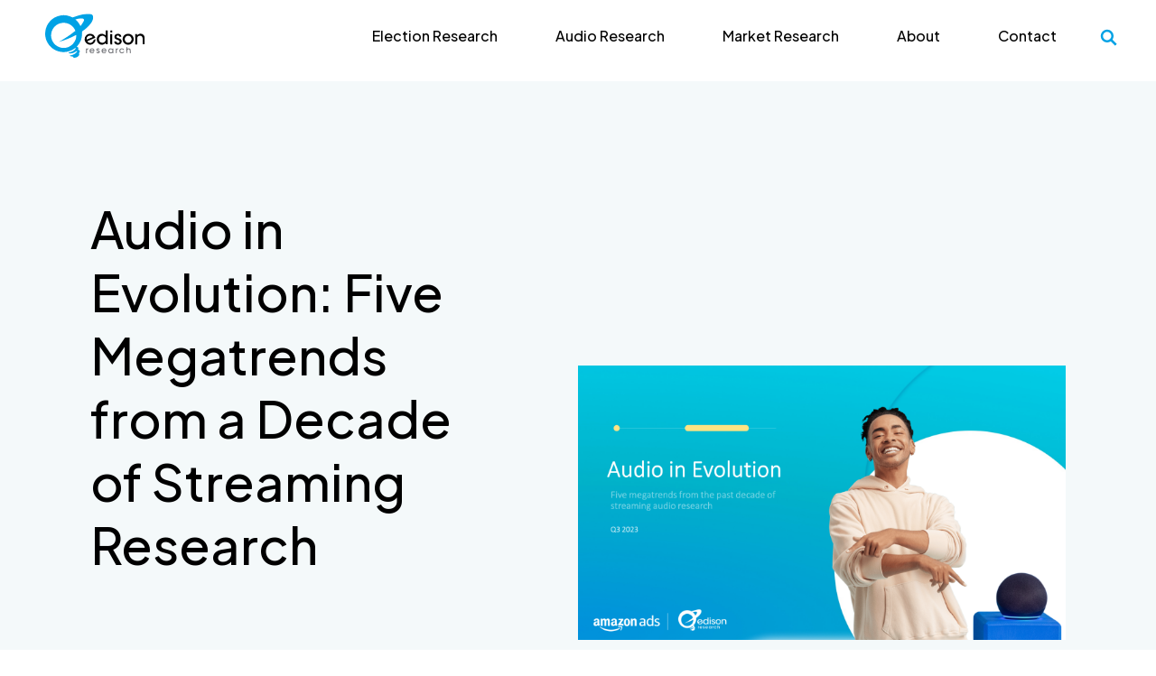

--- FILE ---
content_type: text/html; charset=UTF-8
request_url: https://www.edisonresearch.com/solutions/audio-in-evolution-five-megatrends-from-a-decade-of-streaming-research/
body_size: 10836
content:
<!doctype html>
<html lang="en-US">
<head>
	<meta charset="UTF-8" />
	<meta name="viewport" content="width=device-width, initial-scale=1" />
	<link rel="profile" href="https://gmpg.org/xfn/11" />
	<link rel="stylesheet" href="https://cdnjs.cloudflare.com/ajax/libs/animate.css/4.1.1/animate.min.css"/>
	<script src="https://unpkg.com/aos@2.3.1/dist/aos.js"></script>
	<link href="https://unpkg.com/aos@2.3.1/dist/aos.css" rel="stylesheet">
	<script type='text/javascript' src='https://platform-api.sharethis.com/js/sharethis.js#property=6513143de1f72300199c7d84&product=sop' async='async'></script>	<meta name='robots' content='index, follow, max-image-preview:large, max-snippet:-1, max-video-preview:-1' />
	<style>img:is([sizes="auto" i], [sizes^="auto," i]) { contain-intrinsic-size: 3000px 1500px }</style>
	
	<!-- This site is optimized with the Yoast SEO Premium plugin v26.7 (Yoast SEO v26.7) - https://yoast.com/wordpress/plugins/seo/ -->
	<title>Audio in Evolution: Five Megatrends from a Decade of Streaming Research - Edison Research</title>
	<meta name="description" content="This study uncovers the top five trends driving audio growth and reveals key factors driving these megatrends." />
	<link rel="canonical" href="https://www.edisonresearch.com/solutions/audio-in-evolution-five-megatrends-from-a-decade-of-streaming-research/" />
	<meta property="og:locale" content="en_US" />
	<meta property="og:type" content="article" />
	<meta property="og:title" content="Audio in Evolution: Five Megatrends from a Decade of Streaming Research" />
	<meta property="og:description" content="This study uncovers the top five trends driving audio growth and reveals key factors driving these megatrends." />
	<meta property="og:url" content="https://www.edisonresearch.com/solutions/audio-in-evolution-five-megatrends-from-a-decade-of-streaming-research/" />
	<meta property="og:site_name" content="Edison Research" />
	<meta property="article:modified_time" content="2025-01-16T14:13:08+00:00" />
	<meta property="og:image" content="https://www.edisonresearch.com/wp-content/uploads/2023/10/Audio-in-Evolution0001.png" />
	<meta property="og:image:width" content="1024" />
	<meta property="og:image:height" content="576" />
	<meta property="og:image:type" content="image/png" />
	<meta name="twitter:card" content="summary_large_image" />
	<script type="application/ld+json" class="yoast-schema-graph">{"@context":"https://schema.org","@graph":[{"@type":"WebPage","@id":"https://www.edisonresearch.com/solutions/audio-in-evolution-five-megatrends-from-a-decade-of-streaming-research/","url":"https://www.edisonresearch.com/solutions/audio-in-evolution-five-megatrends-from-a-decade-of-streaming-research/","name":"Audio in Evolution: Five Megatrends from a Decade of Streaming Research - Edison Research","isPartOf":{"@id":"https://www.edisonresearch.com/#website"},"primaryImageOfPage":{"@id":"https://www.edisonresearch.com/solutions/audio-in-evolution-five-megatrends-from-a-decade-of-streaming-research/#primaryimage"},"image":{"@id":"https://www.edisonresearch.com/solutions/audio-in-evolution-five-megatrends-from-a-decade-of-streaming-research/#primaryimage"},"thumbnailUrl":"https://www.edisonresearch.com/wp-content/uploads/2023/10/Audio-in-Evolution0001.png","datePublished":"2023-10-23T18:05:58+00:00","dateModified":"2025-01-16T14:13:08+00:00","description":"This study uncovers the top five trends driving audio growth and reveals key factors driving these megatrends.","breadcrumb":{"@id":"https://www.edisonresearch.com/solutions/audio-in-evolution-five-megatrends-from-a-decade-of-streaming-research/#breadcrumb"},"inLanguage":"en-US","potentialAction":[{"@type":"ReadAction","target":["https://www.edisonresearch.com/solutions/audio-in-evolution-five-megatrends-from-a-decade-of-streaming-research/"]}]},{"@type":"ImageObject","inLanguage":"en-US","@id":"https://www.edisonresearch.com/solutions/audio-in-evolution-five-megatrends-from-a-decade-of-streaming-research/#primaryimage","url":"https://www.edisonresearch.com/wp-content/uploads/2023/10/Audio-in-Evolution0001.png","contentUrl":"https://www.edisonresearch.com/wp-content/uploads/2023/10/Audio-in-Evolution0001.png","width":4000,"height":2250},{"@type":"BreadcrumbList","@id":"https://www.edisonresearch.com/solutions/audio-in-evolution-five-megatrends-from-a-decade-of-streaming-research/#breadcrumb","itemListElement":[{"@type":"ListItem","position":1,"name":"Home","item":"https://www.edisonresearch.com/"},{"@type":"ListItem","position":2,"name":"Audio in Evolution: Five Megatrends from a Decade of Streaming Research"}]},{"@type":"WebSite","@id":"https://www.edisonresearch.com/#website","url":"https://www.edisonresearch.com/","name":"Edison Research","description":"","publisher":{"@id":"https://www.edisonresearch.com/#organization"},"potentialAction":[{"@type":"SearchAction","target":{"@type":"EntryPoint","urlTemplate":"https://www.edisonresearch.com/?s={search_term_string}"},"query-input":{"@type":"PropertyValueSpecification","valueRequired":true,"valueName":"search_term_string"}}],"inLanguage":"en-US"},{"@type":"Organization","@id":"https://www.edisonresearch.com/#organization","name":"Edison Research","url":"https://www.edisonresearch.com/","logo":{"@type":"ImageObject","inLanguage":"en-US","@id":"https://www.edisonresearch.com/#/schema/logo/image/","url":"https://www.edisonresearch.com/wp-content/uploads/2023/06/logo-header.svg","contentUrl":"https://www.edisonresearch.com/wp-content/uploads/2023/06/logo-header.svg","width":111,"height":51,"caption":"Edison Research"},"image":{"@id":"https://www.edisonresearch.com/#/schema/logo/image/"}}]}</script>
	<!-- / Yoast SEO Premium plugin. -->


<link rel='dns-prefetch' href='//www.googletagmanager.com' />
<link rel='preconnect' href='https://fonts.gstatic.com' />
<script type="text/javascript">
/* <![CDATA[ */
window._wpemojiSettings = {"baseUrl":"https:\/\/s.w.org\/images\/core\/emoji\/15.0.3\/72x72\/","ext":".png","svgUrl":"https:\/\/s.w.org\/images\/core\/emoji\/15.0.3\/svg\/","svgExt":".svg","source":{"concatemoji":"https:\/\/www.edisonresearch.com\/wp-includes\/js\/wp-emoji-release.min.js?ver=6.7.4"}};
/*! This file is auto-generated */
!function(i,n){var o,s,e;function c(e){try{var t={supportTests:e,timestamp:(new Date).valueOf()};sessionStorage.setItem(o,JSON.stringify(t))}catch(e){}}function p(e,t,n){e.clearRect(0,0,e.canvas.width,e.canvas.height),e.fillText(t,0,0);var t=new Uint32Array(e.getImageData(0,0,e.canvas.width,e.canvas.height).data),r=(e.clearRect(0,0,e.canvas.width,e.canvas.height),e.fillText(n,0,0),new Uint32Array(e.getImageData(0,0,e.canvas.width,e.canvas.height).data));return t.every(function(e,t){return e===r[t]})}function u(e,t,n){switch(t){case"flag":return n(e,"\ud83c\udff3\ufe0f\u200d\u26a7\ufe0f","\ud83c\udff3\ufe0f\u200b\u26a7\ufe0f")?!1:!n(e,"\ud83c\uddfa\ud83c\uddf3","\ud83c\uddfa\u200b\ud83c\uddf3")&&!n(e,"\ud83c\udff4\udb40\udc67\udb40\udc62\udb40\udc65\udb40\udc6e\udb40\udc67\udb40\udc7f","\ud83c\udff4\u200b\udb40\udc67\u200b\udb40\udc62\u200b\udb40\udc65\u200b\udb40\udc6e\u200b\udb40\udc67\u200b\udb40\udc7f");case"emoji":return!n(e,"\ud83d\udc26\u200d\u2b1b","\ud83d\udc26\u200b\u2b1b")}return!1}function f(e,t,n){var r="undefined"!=typeof WorkerGlobalScope&&self instanceof WorkerGlobalScope?new OffscreenCanvas(300,150):i.createElement("canvas"),a=r.getContext("2d",{willReadFrequently:!0}),o=(a.textBaseline="top",a.font="600 32px Arial",{});return e.forEach(function(e){o[e]=t(a,e,n)}),o}function t(e){var t=i.createElement("script");t.src=e,t.defer=!0,i.head.appendChild(t)}"undefined"!=typeof Promise&&(o="wpEmojiSettingsSupports",s=["flag","emoji"],n.supports={everything:!0,everythingExceptFlag:!0},e=new Promise(function(e){i.addEventListener("DOMContentLoaded",e,{once:!0})}),new Promise(function(t){var n=function(){try{var e=JSON.parse(sessionStorage.getItem(o));if("object"==typeof e&&"number"==typeof e.timestamp&&(new Date).valueOf()<e.timestamp+604800&&"object"==typeof e.supportTests)return e.supportTests}catch(e){}return null}();if(!n){if("undefined"!=typeof Worker&&"undefined"!=typeof OffscreenCanvas&&"undefined"!=typeof URL&&URL.createObjectURL&&"undefined"!=typeof Blob)try{var e="postMessage("+f.toString()+"("+[JSON.stringify(s),u.toString(),p.toString()].join(",")+"));",r=new Blob([e],{type:"text/javascript"}),a=new Worker(URL.createObjectURL(r),{name:"wpTestEmojiSupports"});return void(a.onmessage=function(e){c(n=e.data),a.terminate(),t(n)})}catch(e){}c(n=f(s,u,p))}t(n)}).then(function(e){for(var t in e)n.supports[t]=e[t],n.supports.everything=n.supports.everything&&n.supports[t],"flag"!==t&&(n.supports.everythingExceptFlag=n.supports.everythingExceptFlag&&n.supports[t]);n.supports.everythingExceptFlag=n.supports.everythingExceptFlag&&!n.supports.flag,n.DOMReady=!1,n.readyCallback=function(){n.DOMReady=!0}}).then(function(){return e}).then(function(){var e;n.supports.everything||(n.readyCallback(),(e=n.source||{}).concatemoji?t(e.concatemoji):e.wpemoji&&e.twemoji&&(t(e.twemoji),t(e.wpemoji)))}))}((window,document),window._wpemojiSettings);
/* ]]> */
</script>
<style id='wp-emoji-styles-inline-css' type='text/css'>

	img.wp-smiley, img.emoji {
		display: inline !important;
		border: none !important;
		box-shadow: none !important;
		height: 1em !important;
		width: 1em !important;
		margin: 0 0.07em !important;
		vertical-align: -0.1em !important;
		background: none !important;
		padding: 0 !important;
	}
</style>
<style id='safe-svg-svg-icon-style-inline-css' type='text/css'>
.safe-svg-cover{text-align:center}.safe-svg-cover .safe-svg-inside{display:inline-block;max-width:100%}.safe-svg-cover svg{height:100%;max-height:100%;max-width:100%;width:100%}

</style>
<style id='classic-theme-styles-inline-css' type='text/css'>
/*! This file is auto-generated */
.wp-block-button__link{color:#fff;background-color:#32373c;border-radius:9999px;box-shadow:none;text-decoration:none;padding:calc(.667em + 2px) calc(1.333em + 2px);font-size:1.125em}.wp-block-file__button{background:#32373c;color:#fff;text-decoration:none}
</style>
<style id='global-styles-inline-css' type='text/css'>
:root{--wp--preset--aspect-ratio--square: 1;--wp--preset--aspect-ratio--4-3: 4/3;--wp--preset--aspect-ratio--3-4: 3/4;--wp--preset--aspect-ratio--3-2: 3/2;--wp--preset--aspect-ratio--2-3: 2/3;--wp--preset--aspect-ratio--16-9: 16/9;--wp--preset--aspect-ratio--9-16: 9/16;--wp--preset--color--black: #000000;--wp--preset--color--cyan-bluish-gray: #abb8c3;--wp--preset--color--white: #ffffff;--wp--preset--color--pale-pink: #f78da7;--wp--preset--color--vivid-red: #cf2e2e;--wp--preset--color--luminous-vivid-orange: #ff6900;--wp--preset--color--luminous-vivid-amber: #fcb900;--wp--preset--color--light-green-cyan: #7bdcb5;--wp--preset--color--vivid-green-cyan: #00d084;--wp--preset--color--pale-cyan-blue: #8ed1fc;--wp--preset--color--vivid-cyan-blue: #0693e3;--wp--preset--color--vivid-purple: #9b51e0;--wp--preset--gradient--vivid-cyan-blue-to-vivid-purple: linear-gradient(135deg,rgba(6,147,227,1) 0%,rgb(155,81,224) 100%);--wp--preset--gradient--light-green-cyan-to-vivid-green-cyan: linear-gradient(135deg,rgb(122,220,180) 0%,rgb(0,208,130) 100%);--wp--preset--gradient--luminous-vivid-amber-to-luminous-vivid-orange: linear-gradient(135deg,rgba(252,185,0,1) 0%,rgba(255,105,0,1) 100%);--wp--preset--gradient--luminous-vivid-orange-to-vivid-red: linear-gradient(135deg,rgba(255,105,0,1) 0%,rgb(207,46,46) 100%);--wp--preset--gradient--very-light-gray-to-cyan-bluish-gray: linear-gradient(135deg,rgb(238,238,238) 0%,rgb(169,184,195) 100%);--wp--preset--gradient--cool-to-warm-spectrum: linear-gradient(135deg,rgb(74,234,220) 0%,rgb(151,120,209) 20%,rgb(207,42,186) 40%,rgb(238,44,130) 60%,rgb(251,105,98) 80%,rgb(254,248,76) 100%);--wp--preset--gradient--blush-light-purple: linear-gradient(135deg,rgb(255,206,236) 0%,rgb(152,150,240) 100%);--wp--preset--gradient--blush-bordeaux: linear-gradient(135deg,rgb(254,205,165) 0%,rgb(254,45,45) 50%,rgb(107,0,62) 100%);--wp--preset--gradient--luminous-dusk: linear-gradient(135deg,rgb(255,203,112) 0%,rgb(199,81,192) 50%,rgb(65,88,208) 100%);--wp--preset--gradient--pale-ocean: linear-gradient(135deg,rgb(255,245,203) 0%,rgb(182,227,212) 50%,rgb(51,167,181) 100%);--wp--preset--gradient--electric-grass: linear-gradient(135deg,rgb(202,248,128) 0%,rgb(113,206,126) 100%);--wp--preset--gradient--midnight: linear-gradient(135deg,rgb(2,3,129) 0%,rgb(40,116,252) 100%);--wp--preset--font-size--small: 13px;--wp--preset--font-size--medium: 20px;--wp--preset--font-size--large: 36px;--wp--preset--font-size--x-large: 42px;--wp--preset--spacing--20: 0.44rem;--wp--preset--spacing--30: 0.67rem;--wp--preset--spacing--40: 1rem;--wp--preset--spacing--50: 1.5rem;--wp--preset--spacing--60: 2.25rem;--wp--preset--spacing--70: 3.38rem;--wp--preset--spacing--80: 5.06rem;--wp--preset--shadow--natural: 6px 6px 9px rgba(0, 0, 0, 0.2);--wp--preset--shadow--deep: 12px 12px 50px rgba(0, 0, 0, 0.4);--wp--preset--shadow--sharp: 6px 6px 0px rgba(0, 0, 0, 0.2);--wp--preset--shadow--outlined: 6px 6px 0px -3px rgba(255, 255, 255, 1), 6px 6px rgba(0, 0, 0, 1);--wp--preset--shadow--crisp: 6px 6px 0px rgba(0, 0, 0, 1);}:where(.is-layout-flex){gap: 0.5em;}:where(.is-layout-grid){gap: 0.5em;}body .is-layout-flex{display: flex;}.is-layout-flex{flex-wrap: wrap;align-items: center;}.is-layout-flex > :is(*, div){margin: 0;}body .is-layout-grid{display: grid;}.is-layout-grid > :is(*, div){margin: 0;}:where(.wp-block-columns.is-layout-flex){gap: 2em;}:where(.wp-block-columns.is-layout-grid){gap: 2em;}:where(.wp-block-post-template.is-layout-flex){gap: 1.25em;}:where(.wp-block-post-template.is-layout-grid){gap: 1.25em;}.has-black-color{color: var(--wp--preset--color--black) !important;}.has-cyan-bluish-gray-color{color: var(--wp--preset--color--cyan-bluish-gray) !important;}.has-white-color{color: var(--wp--preset--color--white) !important;}.has-pale-pink-color{color: var(--wp--preset--color--pale-pink) !important;}.has-vivid-red-color{color: var(--wp--preset--color--vivid-red) !important;}.has-luminous-vivid-orange-color{color: var(--wp--preset--color--luminous-vivid-orange) !important;}.has-luminous-vivid-amber-color{color: var(--wp--preset--color--luminous-vivid-amber) !important;}.has-light-green-cyan-color{color: var(--wp--preset--color--light-green-cyan) !important;}.has-vivid-green-cyan-color{color: var(--wp--preset--color--vivid-green-cyan) !important;}.has-pale-cyan-blue-color{color: var(--wp--preset--color--pale-cyan-blue) !important;}.has-vivid-cyan-blue-color{color: var(--wp--preset--color--vivid-cyan-blue) !important;}.has-vivid-purple-color{color: var(--wp--preset--color--vivid-purple) !important;}.has-black-background-color{background-color: var(--wp--preset--color--black) !important;}.has-cyan-bluish-gray-background-color{background-color: var(--wp--preset--color--cyan-bluish-gray) !important;}.has-white-background-color{background-color: var(--wp--preset--color--white) !important;}.has-pale-pink-background-color{background-color: var(--wp--preset--color--pale-pink) !important;}.has-vivid-red-background-color{background-color: var(--wp--preset--color--vivid-red) !important;}.has-luminous-vivid-orange-background-color{background-color: var(--wp--preset--color--luminous-vivid-orange) !important;}.has-luminous-vivid-amber-background-color{background-color: var(--wp--preset--color--luminous-vivid-amber) !important;}.has-light-green-cyan-background-color{background-color: var(--wp--preset--color--light-green-cyan) !important;}.has-vivid-green-cyan-background-color{background-color: var(--wp--preset--color--vivid-green-cyan) !important;}.has-pale-cyan-blue-background-color{background-color: var(--wp--preset--color--pale-cyan-blue) !important;}.has-vivid-cyan-blue-background-color{background-color: var(--wp--preset--color--vivid-cyan-blue) !important;}.has-vivid-purple-background-color{background-color: var(--wp--preset--color--vivid-purple) !important;}.has-black-border-color{border-color: var(--wp--preset--color--black) !important;}.has-cyan-bluish-gray-border-color{border-color: var(--wp--preset--color--cyan-bluish-gray) !important;}.has-white-border-color{border-color: var(--wp--preset--color--white) !important;}.has-pale-pink-border-color{border-color: var(--wp--preset--color--pale-pink) !important;}.has-vivid-red-border-color{border-color: var(--wp--preset--color--vivid-red) !important;}.has-luminous-vivid-orange-border-color{border-color: var(--wp--preset--color--luminous-vivid-orange) !important;}.has-luminous-vivid-amber-border-color{border-color: var(--wp--preset--color--luminous-vivid-amber) !important;}.has-light-green-cyan-border-color{border-color: var(--wp--preset--color--light-green-cyan) !important;}.has-vivid-green-cyan-border-color{border-color: var(--wp--preset--color--vivid-green-cyan) !important;}.has-pale-cyan-blue-border-color{border-color: var(--wp--preset--color--pale-cyan-blue) !important;}.has-vivid-cyan-blue-border-color{border-color: var(--wp--preset--color--vivid-cyan-blue) !important;}.has-vivid-purple-border-color{border-color: var(--wp--preset--color--vivid-purple) !important;}.has-vivid-cyan-blue-to-vivid-purple-gradient-background{background: var(--wp--preset--gradient--vivid-cyan-blue-to-vivid-purple) !important;}.has-light-green-cyan-to-vivid-green-cyan-gradient-background{background: var(--wp--preset--gradient--light-green-cyan-to-vivid-green-cyan) !important;}.has-luminous-vivid-amber-to-luminous-vivid-orange-gradient-background{background: var(--wp--preset--gradient--luminous-vivid-amber-to-luminous-vivid-orange) !important;}.has-luminous-vivid-orange-to-vivid-red-gradient-background{background: var(--wp--preset--gradient--luminous-vivid-orange-to-vivid-red) !important;}.has-very-light-gray-to-cyan-bluish-gray-gradient-background{background: var(--wp--preset--gradient--very-light-gray-to-cyan-bluish-gray) !important;}.has-cool-to-warm-spectrum-gradient-background{background: var(--wp--preset--gradient--cool-to-warm-spectrum) !important;}.has-blush-light-purple-gradient-background{background: var(--wp--preset--gradient--blush-light-purple) !important;}.has-blush-bordeaux-gradient-background{background: var(--wp--preset--gradient--blush-bordeaux) !important;}.has-luminous-dusk-gradient-background{background: var(--wp--preset--gradient--luminous-dusk) !important;}.has-pale-ocean-gradient-background{background: var(--wp--preset--gradient--pale-ocean) !important;}.has-electric-grass-gradient-background{background: var(--wp--preset--gradient--electric-grass) !important;}.has-midnight-gradient-background{background: var(--wp--preset--gradient--midnight) !important;}.has-small-font-size{font-size: var(--wp--preset--font-size--small) !important;}.has-medium-font-size{font-size: var(--wp--preset--font-size--medium) !important;}.has-large-font-size{font-size: var(--wp--preset--font-size--large) !important;}.has-x-large-font-size{font-size: var(--wp--preset--font-size--x-large) !important;}
:where(.wp-block-post-template.is-layout-flex){gap: 1.25em;}:where(.wp-block-post-template.is-layout-grid){gap: 1.25em;}
:where(.wp-block-columns.is-layout-flex){gap: 2em;}:where(.wp-block-columns.is-layout-grid){gap: 2em;}
:root :where(.wp-block-pullquote){font-size: 1.5em;line-height: 1.6;}
</style>
<link rel='stylesheet' id='splide-css-css' href='https://www.edisonresearch.com/wp-content/themes/edison-research/css/splide.min.css?ver=1730757113' type='text/css' media='all' />
<link rel='stylesheet' id='theme-css-css' href='https://www.edisonresearch.com/wp-content/themes/edison-research/css/theme.css?ver=1730757113' type='text/css' media='all' />
<link rel='stylesheet' id='style-css' href='https://www.edisonresearch.com/wp-content/themes/edison-research/style.css?ver=1730757113' type='text/css' media='all' />
<link rel='stylesheet' id='font_heebo-css' href='https://fonts.googleapis.com/css2?family=Heebo:wght@300;400;500;600;700&#038;display=swap' type='text/css' media='all' />
<link rel='stylesheet' id='font_jakarta-css' href='https://fonts.googleapis.com/css2?family=Plus+Jakarta+Sans:wght@300;400;500;600;700&#038;display=swap' type='text/css' media='all' />
<link rel='stylesheet' id='font_manrope-css' href='https://fonts.googleapis.com/css2?family=Manrope:wght@600&#038;display=swap' type='text/css' media='all' />
<script type="text/javascript" src="https://www.edisonresearch.com/wp-includes/js/jquery/jquery.min.js?ver=3.7.1" id="jquery-core-js"></script>
<script type="text/javascript" src="https://www.edisonresearch.com/wp-includes/js/jquery/jquery-migrate.min.js?ver=3.4.1" id="jquery-migrate-js"></script>
<script type="text/javascript" src="https://www.edisonresearch.com/wp-content/themes/edison-research/js/splide.min.js?ver=1730757113" id="splide-js-js"></script>
<script type="text/javascript" src="https://www.edisonresearch.com/wp-content/themes/edison-research/js/ns-fade.js?ver=1730757113" id="ns-fade-js-js"></script>
<script type="text/javascript" src="https://www.edisonresearch.com/wp-content/themes/ns-core-theme/js/admin-min.js?ver=6.7.4" id="admin-js-js"></script>

<!-- Google tag (gtag.js) snippet added by Site Kit -->
<!-- Google Analytics snippet added by Site Kit -->
<script type="text/javascript" src="https://www.googletagmanager.com/gtag/js?id=GT-T5PL9H6" id="google_gtagjs-js" async></script>
<script type="text/javascript" id="google_gtagjs-js-after">
/* <![CDATA[ */
window.dataLayer = window.dataLayer || [];function gtag(){dataLayer.push(arguments);}
gtag("set","linker",{"domains":["www.edisonresearch.com"]});
gtag("js", new Date());
gtag("set", "developer_id.dZTNiMT", true);
gtag("config", "GT-T5PL9H6", {"googlesitekit_post_type":"solution"});
/* ]]> */
</script>
<link rel="https://api.w.org/" href="https://www.edisonresearch.com/wp-json/" /><link rel="alternate" title="JSON" type="application/json" href="https://www.edisonresearch.com/wp-json/wp/v2/solution/13888" /><link rel="EditURI" type="application/rsd+xml" title="RSD" href="https://www.edisonresearch.com/xmlrpc.php?rsd" />
<link rel="alternate" title="oEmbed (JSON)" type="application/json+oembed" href="https://www.edisonresearch.com/wp-json/oembed/1.0/embed?url=https%3A%2F%2Fwww.edisonresearch.com%2Fsolutions%2Faudio-in-evolution-five-megatrends-from-a-decade-of-streaming-research%2F" />
<link rel="alternate" title="oEmbed (XML)" type="text/xml+oembed" href="https://www.edisonresearch.com/wp-json/oembed/1.0/embed?url=https%3A%2F%2Fwww.edisonresearch.com%2Fsolutions%2Faudio-in-evolution-five-megatrends-from-a-decade-of-streaming-research%2F&#038;format=xml" />
<style>#wp-admin-bar-gd-system-control-panel {display: none;}</style><meta name="generator" content="Site Kit by Google 1.170.0" /><link rel="icon" href="https://www.edisonresearch.com/wp-content/uploads/2023/08/edison_favicon-01.svg" sizes="32x32" />
<link rel="icon" href="https://www.edisonresearch.com/wp-content/uploads/2023/08/edison_favicon-01.svg" sizes="192x192" />
<link rel="apple-touch-icon" href="https://www.edisonresearch.com/wp-content/uploads/2023/08/edison_favicon-01.svg" />
<meta name="msapplication-TileImage" content="https://www.edisonresearch.com/wp-content/uploads/2023/08/edison_favicon-01.svg" />

</head>

<body class="solution-template-default single single-solution postid-13888 computer loading-js">

	
	<a class="skip-link screen-reader-text" href="#content">
		Skip to content	</a>

	<header class=" nav-active">

		<div class="upper">
			
<div class="logo" style="width:111px; height:auto;">
	<a id='main-url' href='/'>		<img 
			id="main-logo" 
			src="https://www.edisonresearch.com/wp-content/uploads/2023/06/logo-header.svg" 
			itemprop="logo" 
			alt="Edison Research" />
		<span id="main-name" class="sr-only">Edison Research</span>
	</a></div>

							<div class="hamburger-menu">
					<span class="bun top"></span>
					<span class="patty middle"></span>
					<span class="bun bottom"></span>
				</div>
					</div>
		
		<div class="lower">
			<nav class="primary-nav"><ul id="menu-primary-navigation" class="menu"><li id="menu-item-409" class="menu-item menu-item-type-post_type menu-item-object-page menu-item-has-children menu-item-409"><a href="https://www.edisonresearch.com/election-research/">Election Research</a>
<ul class="sub-menu">
	<li id="menu-item-624" class="heading menu-item menu-item-type-custom menu-item-object-custom menu-item-has-children menu-item-624"><a href="#">Election Research</a>
	<ul class="sub-menu">
		<li id="menu-item-622" class="menu-item menu-item-type-post_type menu-item-object-solution menu-item-622"><a href="https://www.edisonresearch.com/solutions/u-s-elections/">U.S. Elections<p class="menu-item-description">The definitive source for accurate and timely election data</p></a></li>
		<li id="menu-item-623" class="menu-item menu-item-type-post_type menu-item-object-solution menu-item-623"><a href="https://www.edisonresearch.com/solutions/international-elections/">International Elections<p class="menu-item-description">Pre-election polls, exit polling, analysis, and election projections in countries worldwide</p></a></li>
	</ul>
</li>
</ul>
</li>
<li id="menu-item-410" class="blue published menu-item menu-item-type-post_type menu-item-object-page menu-item-has-children menu-item-410"><a href="https://www.edisonresearch.com/audio-research/">Audio Research</a>
<ul class="sub-menu">
	<li id="menu-item-625" class="heading display-mobile menu-item menu-item-type-custom menu-item-object-custom menu-item-has-children menu-item-625"><a href="#">Audio Research</a>
	<ul class="sub-menu">
		<li id="menu-item-628" class="menu-item menu-item-type-post_type menu-item-object-solution menu-item-628"><a href="https://www.edisonresearch.com/solutions/edison-podcast-metrics/">Edison Podcast Metrics™<p class="menu-item-description">The only all-inclusive measurement of weekly reach of podcast networks and shows</p></a></li>
		<li id="menu-item-15557" class="menu-item menu-item-type-post_type menu-item-object-solution menu-item-15557"><a href="https://www.edisonresearch.com/solutions/edison-download-metrics/">Edison Download Metrics<p class="menu-item-description">Podcast download analytics for publishers of all sizes</p></a></li>
		<li id="menu-item-630" class="menu-item menu-item-type-post_type menu-item-object-solution menu-item-630"><a href="https://www.edisonresearch.com/solutions/share-of-ear/">Share of Ear®<p class="menu-item-description">Since 2014, the only data set that measures all types of audio consumption in the U.S.</p></a></li>
		<li id="menu-item-633" class="menu-item menu-item-type-post_type menu-item-object-solution menu-item-633"><a href="https://www.edisonresearch.com/solutions/the-infinite-dial/">The Infinite Dial®<p class="menu-item-description">America’s longest-running survey of digital media consumer behavior in America</p></a></li>
		<li id="menu-item-14611" class="menu-item menu-item-type-post_type menu-item-object-solution menu-item-14611"><a href="https://www.edisonresearch.com/solutions/podcast-audio-research/">Podcast &#038; Audio Research<p class="menu-item-description">Measuring listener behavior, revealing industry trends, and tracking device usage through survey and qualitative research</p></a></li>
	</ul>
</li>
	<li id="menu-item-627" class="posts menu-item menu-item-type-custom menu-item-object-custom menu-item-has-children menu-item-627"><a href="#publishedstudies">Published Studies</a>
	<ul class="sub-menu">
		<li id="menu-item-14720" class="menu-item menu-item-type-custom menu-item-object-custom menu-item-14720"><a href="https://www.edisonresearch.com/solutions/latino-podcast-listener-report/">Latino Podcast Listener Report 2024</a></li>
		<li id="menu-item-13636" class="menu-item menu-item-type-custom menu-item-object-custom menu-item-13636"><a href="https://www.edisonresearch.com/the-sports-audio-report-demographics-at-play-released-by-edison-research-and-siriusxm-media/">Sports Audio Report: Demographics at Play</a></li>
		<li id="menu-item-13637" class="menu-item menu-item-type-custom menu-item-object-custom menu-item-13637"><a href="https://www.edisonresearch.com/solutions/true-crime-consumer-report/">True Crime Consumer Report</a></li>
		<li id="menu-item-13638" class="menu-item menu-item-type-custom menu-item-object-custom menu-item-13638"><a href="https://www.edisonresearch.com/sports-audio-report-female-fans-released-by-edison-research-siriusxm-media-and-groupm/">Sports Audio Report: Female Fans</a></li>
		<li id="menu-item-750" class="ns-menu-link menu-item menu-item-type-custom menu-item-object-custom menu-item-750"><a href="https://www.edisonresearch.com/audio-research/#publishedstudies">View all</a></li>
	</ul>
</li>
</ul>
</li>
<li id="menu-item-411" class="menu-item menu-item-type-post_type menu-item-object-page menu-item-has-children menu-item-411"><a href="https://www.edisonresearch.com/market-research/">Market Research</a>
<ul class="sub-menu">
	<li id="menu-item-637" class="heading menu-item menu-item-type-custom menu-item-object-custom menu-item-has-children menu-item-637"><a href="#">Market Research</a>
	<ul class="sub-menu">
		<li id="menu-item-641" class="menu-item menu-item-type-post_type menu-item-object-solution menu-item-641"><a href="https://www.edisonresearch.com/solutions/public-opinion-polling/">Public Opinion Polling<p class="menu-item-description">We perform the highest-quality, most rigorous research</p></a></li>
		<li id="menu-item-640" class="menu-item menu-item-type-post_type menu-item-object-solution menu-item-640"><a href="https://www.edisonresearch.com/solutions/out-of-home-research/">Out-of-Home Research<p class="menu-item-description">We have a unique capability to perform in-person research anywhere in America</p></a></li>
		<li id="menu-item-639" class="menu-item menu-item-type-post_type menu-item-object-solution menu-item-639"><a href="https://www.edisonresearch.com/solutions/consumer-surveys/">Consumer Surveys<p class="menu-item-description">We excel at connecting businesses with their customers</p></a></li>
		<li id="menu-item-642" class="menu-item menu-item-type-post_type menu-item-object-solution menu-item-642"><a href="https://www.edisonresearch.com/solutions/qualitative-research/">Qualitative Research<p class="menu-item-description">We offer comprehensive qualitative research and capture authentic insights and narratives</p></a></li>
		<li id="menu-item-646" class="menu-item menu-item-type-post_type menu-item-object-solution menu-item-646"><a href="https://www.edisonresearch.com/solutions/weekly-insights/">Weekly Insights<p class="menu-item-description">Graphics and commentary on the latest findings from our experts, delivered free to your inbox each week</p></a></li>
		<li id="menu-item-645" class="menu-item menu-item-type-post_type menu-item-object-solution menu-item-645"><a href="https://www.edisonresearch.com/solutions/thought-leadership/">Thought Leadership<p class="menu-item-description">When projecting your brand as a leader in your space requires partnering with top-quality research, we lead the way</p></a></li>
	</ul>
</li>
</ul>
</li>
<li id="menu-item-412" class="menu-item menu-item-type-post_type menu-item-object-page menu-item-has-children menu-item-412"><a href="https://www.edisonresearch.com/about/">About</a>
<ul class="sub-menu">
	<li id="menu-item-448" class="heading menu-item menu-item-type-custom menu-item-object-custom menu-item-has-children menu-item-448"><a href="#">About Us</a>
	<ul class="sub-menu">
		<li id="menu-item-648" class="menu-item menu-item-type-post_type menu-item-object-page menu-item-648"><a href="https://www.edisonresearch.com/about/">Company<p class="menu-item-description">We are trusted to gather exactly the right information and to use it in exactly the right way</p></a></li>
		<li id="menu-item-446" class="menu-item menu-item-type-post_type menu-item-object-page menu-item-446"><a href="https://www.edisonresearch.com/about/team/">Team<p class="menu-item-description">Meet our dedicated experts in consumer and survey research</p></a></li>
		<li id="menu-item-13646" class="menu-item menu-item-type-custom menu-item-object-custom menu-item-13646"><a href="/about/news/">News<p class="menu-item-description">The latest news and updates from the Edison team</p></a></li>
		<li id="menu-item-447" class="menu-item menu-item-type-post_type menu-item-object-page menu-item-447"><a href="https://www.edisonresearch.com/about/events/">Events<p class="menu-item-description">Explore upcoming in-person and virtual events</p></a></li>
		<li id="menu-item-445" class="menu-item menu-item-type-post_type menu-item-object-page menu-item-445"><a href="https://www.edisonresearch.com/about/careers/">Careers<p class="menu-item-description">Join the Edison Research team</p></a></li>
	</ul>
</li>
</ul>
</li>
<li id="menu-item-413" class="menu-item menu-item-type-post_type menu-item-object-page menu-item-413"><a href="https://www.edisonresearch.com/contact/">Contact</a></li>
<li id="menu-item-485" class="search-icon menu-item menu-item-type-custom menu-item-object-custom menu-item-485"><a href="#"><img for="search-input" src="/wp-content/themes/edison-research/img/search-icon.svg"></a></li>
</ul></nav>			
			<form class="search-form" action="/" method="get">
    <div>
        <div class="search-field"><input id="search-input" type="text" name="s" id="search" value="" placeholder="Search..." /></div>
        
        <div class="validation">
            
            <div class="button-link"><button type="submit" class="search-submit"/><span>Search</span><span>Search</span></button></div>
            <span onclick="document.getElementById('search-input').value = ''">Cancel</span>
        </div>
    </div>
</form>		</div>
	</header><!-- <main class="container"> Put containing wrappers on individual blocks/modules -->
<main class="ns-fade" data-target=".content-module"> 
	    	        				<section class="content-modules hero blue" data-aos="fade-in" data-aos-duration="1000" data-aos-delay="350">
				<div >
					<div >
											<div class="default no-slides">
							<div class="content">
																																	<h1 class="hero-title desktop" ><span>Audio in Evolution: Five Megatrends from a Decade of Streaming Research</span></h1>

								<h1 class="hero-title mobile" ><span><span>Audio in Evolution: Five Megatrends from a Decade of Streaming Research</span></span></h1>
								
								<div class="description" data-aos="fade-in" data-aos-delay="150"  data-aos-once="true"><p>Audio in Evolution uncovers the top five trends driving audio growth and reveals key factors driving these megatrends. Findings include opportunities these trends can bring to brands who want to reach and engage with consumers through audio advertising.</p>
</div>								<div class="button-link"><a href="https://www.edisonresearch.com/wp-content/uploads/2023/10/Audio-in-Evolution-for-download.pdf" target="_blank"><span class="title">Download the study</span><span class="fade">Download the study</span></a></div>
																	<figure class="mobile">
										<img fetchpriority="high" decoding="async" width="4000" height="2250" src="https://www.edisonresearch.com/wp-content/uploads/2023/10/Audio-in-Evolution0001-1.png" class="attachment-full size-full" alt="" srcset="https://www.edisonresearch.com/wp-content/uploads/2023/10/Audio-in-Evolution0001-1.png 4000w, https://www.edisonresearch.com/wp-content/uploads/2023/10/Audio-in-Evolution0001-1-1536x864.png 1536w, https://www.edisonresearch.com/wp-content/uploads/2023/10/Audio-in-Evolution0001-1-2048x1152.png 2048w" sizes="(max-width: 4000px) 100vw, 4000px" />									</figure>
																
							</div>

															<figure class="ns-hero-img desktop">
									<img fetchpriority="high" decoding="async" width="4000" height="2250" src="https://www.edisonresearch.com/wp-content/uploads/2023/10/Audio-in-Evolution0001-1.png" class="attachment-full size-full" alt="" srcset="https://www.edisonresearch.com/wp-content/uploads/2023/10/Audio-in-Evolution0001-1.png 4000w, https://www.edisonresearch.com/wp-content/uploads/2023/10/Audio-in-Evolution0001-1-1536x864.png 1536w, https://www.edisonresearch.com/wp-content/uploads/2023/10/Audio-in-Evolution0001-1-2048x1152.png 2048w" sizes="(max-width: 4000px) 100vw, 4000px" />								</figure>
													</div>
										</div>
				</div>
			</section>
			
	

    <section class="ns-content-elements content-module middle-gap">
    <div class="container">
                        <p class="ns-content-text title">Audio in Evolution: Five megatrends from a decade of streaming audio research from 
Edison Research and Amazon Ads</p>
                        <div class="ns-content-other-content"><p style="text-align: left;"><span data-contrast="none">Streaming audio gained prominence in the 2010s as a way for listeners to easily buy, listen to, and share audio content digitally at scale for the first time. This change sparked the beginning of an audio evolution. Since then, we have seen an explosion in new listeners adopting the content format, the birth of new streaming audio technologies, and an increased diversity of streaming audio content.</span><span data-ccp-props="{&quot;201341983&quot;:0,&quot;335559739&quot;:160,&quot;335559740&quot;:259}"> </span></p>
<p>&nbsp;</p>
<p style="text-align: left;"><b><span data-contrast="none">Audio in Evolution: Five megatrends from a decade of streaming audio research, from Edison Research and Amazon Ads</span></b><span data-contrast="none">, uncovers the top five trends driving audio growth and reveals key factors driving these megatrends. Findings include opportunities these trends can bring to brands who want to reach and engage with consumers through audio advertising. Download the study or watch the replay of the webinar for more detail on the following five megatrends:</span><br />
<span data-ccp-props="{&quot;201341983&quot;:0,&quot;335559739&quot;:160,&quot;335559740&quot;:259}"> </span></p>
<p style="text-align: left;"><b><span data-contrast="none">#1</span></b> <b><span data-contrast="none">Streaming audio is thriving, and likely to continue growing</span></b><br />
<span data-contrast="none">Seventy-five percent of U.S. adults listened to streaming audio in the last month, up 27% in the </span> <span data-contrast="none">past five years. U.S. adults spend an average of one hour and 49 minutes per day with streaming </span> <span data-contrast="none">audio, which is 41% of their daily total audio time.</span><span data-ccp-props="{&quot;201341983&quot;:0,&quot;335559739&quot;:160,&quot;335559740&quot;:259}"> </span></p>
<p>&nbsp;</p>
<p style="text-align: left;"><b><span data-contrast="none">#2</span></b> <b><span data-contrast="none">Streaming audio offers brands new ways to reach and engage customers</span></b><br />
<span data-contrast="none">Seventy-eight percent of monthly streaming audio listeners are reached by ad-supported </span> <span data-contrast="none">content. Sixty-three percent</span><span data-contrast="auto"> of monthly streaming audio listeners reported that streaming audio </span> <span data-contrast="auto">messages are less disruptive than video messages.</span></p>
<p>&nbsp;</p>
<p style="text-align: left;"><b><span data-contrast="none">#3 </span></b> <b><span data-contrast="none">The evolution of audio is partially fueled by new audio technology</span></b><br />
<span data-contrast="auto">91% of smart speaker owners reported listening to streaming audio in the past month, +20% </span> <span data-contrast="auto">more likely than those who do not own smart speakers. Smart speaker owners reported </span> <span data-contrast="auto">listening to audio for 4 hours 46 minutes per day, +12% longer than those who do not own </span> <span data-contrast="auto">smart speakers.</span></p>
<p>&nbsp;</p>
<p style="text-align: left;"><b><span data-contrast="none">#4</span></b> <b><span data-contrast="none">More options for content and providers have led to more listening</span></b><br />
<span data-contrast="auto">In 2014, U.S. adults were spending 20% of their audio listening time with spoken word content. </span> <span data-contrast="auto">In 2023, that number has grown to 29%, representing a 42% increase in share in the past </span> <span data-contrast="auto">decade. </span><span data-contrast="auto">In 2022, monthly streaming audio listeners listened to an average of 2.4</span><span data-contrast="auto"> streaming </span> <span data-contrast="auto">audio services per month.  Consumers who reported listening to more than one service </span> <span data-contrast="auto">reported listening for an average of +30% longer per week.</span></p>
<p style="text-align: left;"><span data-ccp-props="{&quot;134233117&quot;:false,&quot;134233118&quot;:false,&quot;201341983&quot;:0,&quot;335551550&quot;:1,&quot;335551620&quot;:1,&quot;335559738&quot;:0,&quot;335559739&quot;:0,&quot;335559740&quot;:259}"> </span></p>
<p style="text-align: left;"><b><span data-contrast="none">#5</span></b> <b><span data-contrast="none">New audio technologies have brought audio home, and it’s likely here to stay</span></b><br />
<span data-contrast="auto">58% of all time spent with audio is done in the home, +21% since 2015. This number has </span> <span data-contrast="auto">remained flat from 2020 to 2022, even as consumers have returned to pre-pandemic routines. </span> <span data-contrast="auto">Forty-two percent of US adults reported they listen to audio content more frequently in the </span> <span data-contrast="auto">home now compared to three years ago (pre-pandemic).</span></p>
<p style="text-align: left;"><span data-ccp-props="{&quot;134233117&quot;:false,&quot;134233118&quot;:false,&quot;201341983&quot;:0,&quot;335551550&quot;:1,&quot;335551620&quot;:1,&quot;335559685&quot;:0,&quot;335559737&quot;:0,&quot;335559738&quot;:0,&quot;335559739&quot;:0,&quot;335559740&quot;:259}"> </span></p>
<p style="text-align: left;"><b><span data-contrast="none">About the study</span></b><br />
<span data-contrast="none">The study includes results from a meta-analysis of data from the past ten years using Edison Research’s Share of Ear ® and The Infinite Dial © studies. This study also includes a Q4 2022 survey of 1,058 U.S. adults age 18+, and in-depth interviews with 30 U.S. adults, who agreed to share how their audio habits had changed over the years.</span><span data-ccp-props="{&quot;201341983&quot;:0,&quot;335559739&quot;:160,&quot;335559740&quot;:259}"> </span></p>
</div>
                        
        
    </div>
    
    </section>
    

    <section class="ns-content-elements content-module middle-gap">
    <div class="container">
                                <div class="ns-content-other-content"><p><iframe width="640" height="360" src="https://www.youtube.com/embed/FgowTbanwG4" title="Audio in Evolution, from Edison Research and Amazon Ads" frameborder="0" allow="accelerometer; autoplay; clipboard-write; encrypted-media; gyroscope; picture-in-picture; web-share" allowfullscreen></iframe></p>
</div>
                        
        
    </div>
    
    </section>
      	 		</main>
		
		
		<footer>
			<div class="container">
						<div class="cta_title">
				<h2>Have a research problem to solve?  We’re here to help.</h2>
			</div>
										<div class="button-link alt"><a href='https://www.edisonresearch.com/contact/'><span>Contact us</span><span>Contact us</span></a></div>
						<div class='info_footer'>
				<p><span>E</span> <a href="mailto:info@edisonresearch.com">info@edisonresearch.com</a></p>				<p><span>P</span> <a href="tel:908.707.4707">908.707.4707</a></p>								<div class='social-icons'>
									<nav class="social-nav">
						<ul>
						
							<li><a href="https://www.linkedin.com/company/edison-research/" target="_blank"><span class="icon-linkedin"></span></a></li>
						
							<li><a href="https://www.facebook.com/edisonresearch/" target="_blank"><span class="icon-facebook"></span></a></li>
						
							<li><a href="https://twitter.com/edisonresearch" target="_blank"><span class="icon-twitter"></span></a></li>
						
							<li><a href="https://www.instagram.com/edisonresearch/" target="_blank"><span class="icon-instagram"></span></a></li>
												</ul>
					</nav>
								</div>
			<div class="copyright">
			<p>© 2025 Edison Research. All rights reserved. Site by <a href="https://northstreetcreative.com/" target="_blank">North Street</a>.</p>
			<nav class="footer-navigation"><ul id="menu-footer-menu" class="menu"><li id="menu-item-119" class="menu-item menu-item-type-post_type menu-item-object-page menu-item-119"><a href="https://www.edisonresearch.com/privacy-policy/">Privacy Policy</a></li>
<li id="menu-item-118" class="menu-item menu-item-type-post_type menu-item-object-page menu-item-118"><a href="https://www.edisonresearch.com/accessibility-statement/">Accessibility Statement</a></li>
</ul></nav>			</div>
			</div>
		</footer>

		<script type="text/javascript" id="site-js-js-extra">
/* <![CDATA[ */
var siteajax = {"ajax_url":"https:\/\/www.edisonresearch.com\/wp-admin\/admin-ajax.php"};
/* ]]> */
</script>
<script type="text/javascript" src="https://www.edisonresearch.com/wp-content/themes/edison-research/js/site-min.js?ver=1730757113" id="site-js-js"></script>
	<script>(function(){function c(){var b=a.contentDocument||a.contentWindow.document;if(b){var d=b.createElement('script');d.innerHTML="window.__CF$cv$params={r:'9bf68785ae6e4603',t:'MTc2ODY2MDAwNC4wMDAwMDA='};var a=document.createElement('script');a.nonce='';a.src='/cdn-cgi/challenge-platform/scripts/jsd/main.js';document.getElementsByTagName('head')[0].appendChild(a);";b.getElementsByTagName('head')[0].appendChild(d)}}if(document.body){var a=document.createElement('iframe');a.height=1;a.width=1;a.style.position='absolute';a.style.top=0;a.style.left=0;a.style.border='none';a.style.visibility='hidden';document.body.appendChild(a);if('loading'!==document.readyState)c();else if(window.addEventListener)document.addEventListener('DOMContentLoaded',c);else{var e=document.onreadystatechange||function(){};document.onreadystatechange=function(b){e(b);'loading'!==document.readyState&&(document.onreadystatechange=e,c())}}}})();</script></body>
</html>

--- FILE ---
content_type: application/javascript
request_url: https://www.edisonresearch.com/wp-content/themes/edison-research/js/ns-fade.js?ver=1730757113
body_size: 212
content:
jQuery(document).ready(function($){
    // Helper Functions
    function isPartiallyVisible(el) {
        var elementBoundary = el.getBoundingClientRect();
        var top = elementBoundary.top,
            bottom = elementBoundary.bottom,
            height = elementBoundary.height;
        return( (top + height >= 0) && (height + window.innerHeight >= bottom) );
    }

    function nsFade(target) {
        var fadeItems = jQuery('.ns-fade ' + target);
        for(var i = 0; i < fadeItems.length; i++) {
            var fadeItem = jQuery(fadeItems[i]);

            fadeItem.addClass('fade-deactive');

            if(isPartiallyVisible(fadeItem[0])){
                fadeItem.removeClass('fade-deactive');
                fadeItem.addClass('fade-active');
            } 

            // else {
            //     fadeItem.removeClass('fade-active');
            //     fadeItem.addClass('fade-deactive');
            // }
        }
    }

    // Not scrolling
    var isScrolling = false;
    
    // Function to control how often scrolls trigger
    function throttleScroll(e) {
        if(!isScrolling) {
            window.requestAnimationFrame(function(){
                scrolling(e);
                isScrolling = false;
            });
        }
        isScrolling = true;
    }

    $(window).scroll(throttleScroll); 

    // Elements to target using inline data attribute
    var target = $('.ns-fade').data('target');

    // Anything scroll related will happen here
    function scrolling() {
        nsFade(target);
    }

    // Call function once when page loads to render elements
    $().ready(scrolling);
});


--- FILE ---
content_type: application/javascript
request_url: https://www.edisonresearch.com/wp-content/themes/edison-research/js/site-min.js?ver=1730757113
body_size: 493
content:
jQuery(document).ready((function($){$(window).scroll((function(){$(window).scrollTop()}));var e=window.pageYOffset,s=document.querySelector("header");s.offsetTop,s.offsetHeight;window.onscroll=function(){var t=window.pageYOffset;e<=t?(s.classList.remove("active"),s.style.top="-7.2rem"):0==t?s.classList.remove("active"):(s.classList.add("active"),s.style.top="0"),e=t},$(".hero").hasClass("blue")&&$("body").addClass("blue"),$(".hamburger-menu").click((function(){$(this).toggleClass("open"),$(this).parent().toggleClass("open"),$(".lower").toggleClass("open"),$("body").toggleClass("ns-menu-open"),$(".primary-nav").toggle(),$(".search-form").toggleClass("open")})),$("#menu-primary-navigation > li.menu-item-has-children").click((function(){$(this).toggleClass("open"),$(this).siblings().removeClass("open")})),$(".search-icon").click((function(){$(this).toggleClass("active"),$(".search-form").toggleClass("active")})),$(".search-form span").click((function(){$(".search-icon").removeClass("active"),$(".search-form").removeClass("active")})),$("#solution-categories .selected").click((function(){$(this).toggleClass("active"),$(this).parent().toggleClass("active"),$("#solution-categories ul").toggle()})),$("#events .selected").click((function(){$(this).toggleClass("active"),$(this).parent().toggleClass("active"),$("#events ul").toggle(),$("#presentation-types .selected").removeClass("active"),$("#presentation-types").removeClass("active"),$("#presentation-types ul").hide()})),$("#events li").click((function(){$("#events .selected").toggleClass("active"),$("#events ul").toggle()})),$("#presentation-types .selected").click((function(){$(this).toggleClass("active"),$(this).parent().toggleClass("active"),$("#presentation-types ul").toggle(),$("#events .selected").removeClass("active"),$("#events").removeClass("active"),$("#events ul").hide()})),$("#presentation-types li").click((function(){$("#presentation-types .selected").toggleClass("active"),$("#presentation-types ul").toggle()}));var t="",o="";$(".tax-nav li").click((function(){if($(this).hasClass("event-select")){t=$(this).attr("value"),$("#events li").removeClass("checked"),$(this).addClass("checked");var e=$("#events .checked").text();$("#events .selected").html(e)}if($(this).hasClass("presentation-types-select")){o=$(this).attr("value"),$("#presentation-types li").removeClass("checked"),$(this).addClass("checked");e=$("#presentation-types .checked").text();$("#presentation-types .selected").html(e)}$.ajax({url:siteajax.ajax_url,type:"post",data:{action:"events_filter",event:t,presentation_types:o},success:function(e){$(".events-feed table tbody").html(e)}})})),$("body").removeClass("loading-js"),AOS.init(),document.querySelectorAll(".ns-content-logos").forEach(((e,s)=>{if(e){e.setAttribute("id","group_"+s);var t="#group_"+s,o=$(t+" .ns-logos-group").length,l=1;o>1&&window.setInterval((function(){l<o?(l++,$(t+" .ns-logos-group").css("opacity","0"),$(t+" .ns-logos-group").css("display","none"),$(t+" .ns-logos-group").next().addClass("active-fadein").css("display","flex")):(l=1,$(t+" .ns-logos-group").css("opacity","0"),$(t+" .ns-logos-group").css("display","none"),$(t+" .ns-logos-group").first().addClass("active-fadein").css("display","flex"))}),5e3)}}))}));

--- FILE ---
content_type: image/svg+xml
request_url: https://www.edisonresearch.com/wp-content/themes/edison-research/img/link-arrow.svg
body_size: 37
content:
<?xml version="1.0" encoding="UTF-8"?>
<svg width="17px" height="13px" viewBox="0 0 17 13" version="1.1" xmlns="http://www.w3.org/2000/svg" xmlns:xlink="http://www.w3.org/1999/xlink">
    <title>arrow</title>
    <g id="Desktop" stroke="none" stroke-width="1" fill="none" fill-rule="evenodd">
        <g id="Home:-Default-View" transform="translate(-655.000000, -2509.000000)" stroke="#00A2E5" stroke-width="2">
            <g id="Group-2" transform="translate(530.000000, 2201.000000)">
                <g id="btn-learn-more" transform="translate(30.000000, 303.000000)">
                    <g id="arrow" transform="translate(95.000000, 6.000000)">
                        <polyline id="Stroke-1" points="10 0 15.5 5.5 10 11"></polyline>
                        <line x1="0" y1="5.5" x2="15" y2="5.5" id="Stroke-3"></line>
                    </g>
                </g>
            </g>
        </g>
    </g>
</svg>

--- FILE ---
content_type: image/svg+xml
request_url: https://www.edisonresearch.com/wp-content/uploads/2023/06/logo-header.svg
body_size: 6448
content:
<?xml version="1.0" encoding="UTF-8"?>
<svg width="111px" height="51px" viewBox="0 0 111 51" version="1.1" xmlns="http://www.w3.org/2000/svg" xmlns:xlink="http://www.w3.org/1999/xlink">
    <title>edison logo</title>
    <defs>
        <polygon id="path-1" points="1.84101146e-05 0.0288394832 53.1654184 0.0288394832 53.1654184 48.8052779 1.84101146e-05 48.8052779"></polygon>
        <polygon id="path-3" points="5.12609661e-12 48.9613083 110.268688 48.9613083 110.268688 0.184868482 5.12609661e-12 0.184868482"></polygon>
    </defs>
    <g id="Desktop" stroke="none" stroke-width="1" fill="none" fill-rule="evenodd">
        <g id="Home:-Featured-Post-02" transform="translate(-60.000000, -20.000000)">
            <g id="edison-logo" transform="translate(60.000000, 20.000000)">
                <g id="Group-3" transform="translate(0.000000, 0.156029)">
                    <mask id="mask-2" fill="white">
                        <use xlink:href="#path-1"></use>
                    </mask>
                    <g id="Clip-2"></g>
                    <path d="M33.5179684,6.40800376 C35.9684001,8.4988663 37.7398099,10.862225 39.0808459,13.6772174 C39.6182586,13.0187158 40.0981771,12.5308479 40.459595,11.966999 C41.2709828,10.7013894 42.1457805,9.45389688 42.767678,8.09511353 C43.4740605,6.55220118 42.7661991,5.50085412 41.0665183,5.34500999 C40.2144594,5.26681062 39.3437289,5.27975142 38.490376,5.35443828 C36.8694491,5.49604754 35.2893782,5.86412069 33.5179684,6.40800376 M34.3258437,23.6144529 C28.1370015,26.8705415 21.7521987,29.3719969 15.1442597,31.332712 C21.535348,27.6066877 27.7824237,23.6922825 33.4610289,18.9851612 C31.1335347,12.7171953 23.9404869,8.42806167 16.3135528,10.7372539 C9.40501765,12.828671 5.21830113,20.2448551 6.96845105,27.3371495 C8.76796086,34.6291019 15.9904027,39.2132857 23.4574256,37.6631634 C29.8808659,36.3297071 35.2309597,29.5426305 34.3258437,23.6144529 M34.9286998,36.629194 C37.0350913,37.3124679 37.1848347,38.1207129 36.3479351,39.9320543 C36.5457444,39.9921366 36.7333859,40.0527734 36.9228761,40.1058307 C38.3415568,40.5025585 38.7715609,41.4842101 38.0814469,42.7975158 C37.8821586,43.1766811 37.6277796,43.526822 37.405198,43.8797359 C37.9947436,45.3980607 37.7435073,46.3094624 36.463293,47.3622884 C35.4860783,48.1657268 34.3798253,48.6865013 33.1144005,48.7852211 C31.9439981,48.876731 30.8717609,48.6962993 30.4221608,47.3719015 C29.30574,47.3062732 28.1336738,47.5456779 27.2313308,46.4183499 C27.5284144,46.3390413 27.7367612,46.2608419 27.9519481,46.2295992 C30.2356285,45.8992392 32.2469976,44.9499395 34.0378186,43.5231246 C34.4184628,43.2197554 34.7458648,42.8372625 35.0483097,42.4521815 C35.2954788,42.1375353 35.470919,41.7650253 35.1326097,41.2632923 C34.8638109,41.4516733 34.6031464,41.6391299 34.3374904,41.8193767 C32.2811982,43.2134699 30.0845909,44.179038 27.5280447,44.0298491 C26.8366366,43.9893629 26.2053107,43.8129984 25.6545875,43.0921962 C26.1056666,43.0021652 26.4460095,42.9324698 26.786907,42.8666566 C29.044336,42.4309216 31.0484952,41.4659081 32.7744274,39.9498017 C33.1142156,39.6512391 33.3857874,39.2611666 33.6360993,38.8790435 C33.8266988,38.5876907 33.9124777,38.2440202 33.5022546,37.92808 C33.278194,38.0857728 33.0295459,38.2508603 32.7912504,38.429813 C22.8848879,45.8731727 8.81824509,42.9642672 2.65269634,32.1966024 C-3.61804258,21.2449935 1.70173287,7.03322897 13.6368421,2.88958681 C19.0187333,1.02093619 24.2970982,1.33484288 29.4271986,3.8017279 C30.1017837,4.12617209 30.6501036,4.12062603 31.3363354,3.87345687 C35.3949381,2.41059257 39.5106651,1.13296649 43.7759507,0.416416256 C45.5357138,0.120626685 47.303796,-0.0670148248 49.1057091,0.0799556186 C52.6228319,0.366871503 53.5945007,2.60359527 53.0042156,5.60438047 C52.5590523,7.86864964 51.3372565,9.76299698 49.9446422,11.5466081 C47.5705612,14.5876946 44.6481602,17.0396053 41.4963375,19.2236416 C40.931934,19.6146384 40.8034504,19.9945431 40.8428274,20.6569269 C41.1811367,26.3296163 39.5250848,31.3469469 35.7870441,35.6538279 C35.5071533,35.9760537 35.2231953,36.2947669 34.9286998,36.629194" id="Fill-1" fill="#00A2E5" mask="url(#mask-2)"></path>
                </g>
                <path d="M78.2476556,43.4844686 C78.2620754,44.1405668 78.7196249,43.9470095 79.1379822,43.8608608 C79.1666368,43.6114732 79.2078625,43.4025719 79.211375,43.192931 C79.2220974,42.5464459 79.2012072,41.8988516 79.2252402,41.253106 C79.2527856,40.5075314 79.420831,39.8493996 80.2897129,39.6260785 C80.8404361,39.4842844 80.7128768,39.05465 80.6453998,38.492465 C80.129247,38.7156012 79.6999824,38.9010243 79.4043777,39.0285836 C79.0340861,38.9039822 78.7345992,38.803044 78.2365635,38.6351834 C78.2365635,40.4182399 78.2134549,41.9520937 78.2476556,43.4844686 L78.2476556,43.4844686 Z M45.2819079,43.9592109 C45.6407376,43.9270437 45.8978897,43.9039352 46.2480306,43.8723227 C46.2480306,42.8914105 46.2408207,41.975572 46.250249,41.0601033 C46.2576437,40.3441077 46.5382741,39.8142746 47.2860671,39.6186838 C47.4263823,39.5820798 47.5535718,39.4951916 47.73881,39.4064547 C47.7053488,39.1271185 47.6752152,38.8762519 47.6312165,38.5083637 C47.1291137,38.7011815 46.7395959,38.8507401 46.4739398,38.9526026 C46.0498515,38.8629414 45.7187521,38.7928763 45.2014901,38.6832492 C45.2262625,40.5552275 45.1155262,42.2221866 45.2819079,43.9592109 L45.2819079,43.9592109 Z M58.2801957,38.588042 C57.4719507,38.6704933 56.9068078,39.1561428 56.7931137,39.8658529 C56.6679577,40.6476617 56.9735453,41.0980014 57.8618383,41.4533186 C58.2598602,41.6124903 58.6876459,41.7321003 59.0357532,41.9674378 C59.216,42.0890813 59.3651888,42.4488354 59.3206355,42.6564427 C59.274973,42.8688565 58.9771499,43.1727803 58.7859959,43.1753685 C58.4602576,43.1798053 58.0045568,43.0755395 57.831335,42.8455631 C57.4946895,42.3981814 57.1578592,42.4022485 56.7210149,42.5412696 C56.872792,43.5708022 57.489883,44.1074754 58.5147938,44.1231892 C59.4805468,44.1377938 60.2307431,43.5632226 60.3888056,42.6875006 C60.541507,41.842097 60.1135365,41.2823152 59.0381565,40.9061079 C58.7201827,40.7946322 58.3757727,40.711996 58.1073437,40.5245393 C57.9450292,40.4113998 57.7801265,40.0716115 57.839839,39.9244562 C57.9259877,39.7135213 58.2027358,39.4781837 58.4223596,39.4517475 C58.6473445,39.424387 58.9828808,39.5726515 59.1255993,39.7562259 C59.4448672,40.1671885 59.7861344,40.0978629 60.1800891,39.9871266 C59.9815404,38.9489053 59.3319125,38.4806334 58.2801957,38.588042 L58.2801957,38.588042 Z M86.3986919,42.4699104 C85.9376299,43.0287678 85.3275639,43.2953481 84.5899386,43.1176895 C83.8044325,42.9283842 83.3014053,42.339763 83.2291217,41.5585087 C83.1498132,40.6999795 83.5398857,39.9799168 84.2556964,39.6639765 C84.9393401,39.3620863 85.7581226,39.5003679 86.2763089,40.1091398 C86.6373571,40.533413 86.976221,40.7683809 87.5184403,40.5003216 C87.1915928,39.1851672 86.0139806,38.4299794 84.5690485,38.5946972 C83.2106349,38.7494322 82.1572543,39.9473799 82.1670523,41.3266837 C82.1770352,42.7512802 83.2254244,43.9272286 84.6444748,44.105257 C85.9803345,44.2733024 87.1825342,43.493712 87.5317508,42.2055484 C87.094352,42.0532168 86.7345979,42.0624602 86.3986919,42.4699104 L86.3986919,42.4699104 Z M89.885866,37.5712653 C89.8745891,39.5096114 89.8812443,41.4481423 89.8910424,43.3866732 C89.8917818,43.5578614 89.9681325,43.7288647 90.0038121,43.8756503 C90.5855933,44.0488721 90.8963572,43.9105904 90.8734335,43.2971968 C90.8630808,43.0206336 90.8634506,42.7429611 90.8765762,42.4665827 C90.9072644,41.8228707 90.8919203,41.1697303 91.0011776,40.5384045 C91.1193086,39.8555003 91.6454443,39.5138633 92.3453563,39.5293923 C93.0173533,39.5443666 93.4431054,39.8579036 93.6035712,40.526388 C93.6886107,40.8811506 93.707837,41.2555093 93.7224417,41.6224732 C93.7496173,42.2977978 93.7470292,42.9744165 93.7686588,43.6501108 C93.7712469,43.7305285 93.8481522,43.808543 93.9141503,43.9320352 C94.1372865,43.9192793 94.3689267,43.905599 94.6373558,43.89007 C94.6373558,42.6150321 94.7296051,41.3854718 94.6096255,40.1771714 C94.5046202,39.1208329 93.7479535,38.5573538 92.6773801,38.5971005 C92.119447,38.6179907 91.5687238,38.8309592 90.9275999,38.9770053 C90.8970966,38.3436458 90.8636354,37.6514982 90.827771,36.9088816 C89.9132266,36.8726473 89.890118,36.8726473 89.885866,37.5712653 L89.885866,37.5712653 Z M66.7837762,40.7863131 C66.5499175,39.8630799 66.0912588,39.4885364 65.2336539,39.4731923 C64.3252102,39.4569238 63.8280989,39.8371983 63.5851817,40.7863131 L66.7837762,40.7863131 Z M67.7826206,41.7158318 L63.5210323,41.7158318 C63.8534259,43.2021744 65.2833836,43.6915213 66.359503,42.7686578 C66.7381137,42.4440288 67.0666249,42.1911287 67.5676185,42.4623308 C67.1448243,43.7290496 65.8222752,44.3906939 64.4753234,44.0226207 C62.9769644,43.6131371 62.1334095,42.1689445 62.5092471,40.65709 C62.867892,39.2145613 64.2895306,38.3281169 65.7714364,38.6227972 C67.1516644,38.8975118 68.0157397,40.1340971 67.7826206,41.7158318 L67.7826206,41.7158318 Z M53.5619823,40.7937078 C53.1506499,39.7475371 52.6363458,39.4079337 51.7206922,39.4800324 C50.9170689,39.5434423 50.4920563,39.9266747 50.3156918,40.7937078 L53.5619823,40.7937078 Z M54.4983412,41.7025213 L50.2410049,41.7025213 C50.5477017,43.1938553 51.9900456,43.6996555 53.0680137,42.7753131 C53.4486579,42.4488354 53.7819758,42.2053636 54.2859273,42.4401465 C53.9698022,43.6338423 52.6372702,44.3577873 51.3163849,44.0612583 C49.7792034,43.7162937 48.8837005,42.2635971 49.22885,40.675392 C49.5305553,39.2872146 50.9196571,38.3767373 52.3854793,38.6065288 C53.8281929,38.832623 54.7249899,40.0533096 54.4983412,41.7025213 L54.4983412,41.7025213 Z M70.9845427,41.3118942 C70.9747447,42.3610228 71.7168067,43.1546632 72.7260038,43.1748139 C73.7078403,43.1945948 74.5216314,42.3881985 74.5452945,41.3719764 C74.5693274,40.3463261 73.8102574,39.545291 72.7895986,39.5188548 C71.7857627,39.4927883 70.993971,40.2794037 70.9845427,41.3118942 L70.9845427,41.3118942 Z M74.4914978,39.3432297 C74.5868899,38.634444 74.9924914,38.6862071 75.5191817,38.8414967 L75.5191817,43.8534661 C74.978996,44.0422168 74.5776465,44.0314944 74.4526754,43.3332462 C73.8008291,43.9120694 73.0909342,44.23448 72.240724,44.1004504 C71.5812982,43.9965543 71.0096848,43.7240581 70.572286,43.2018047 C69.6952699,42.1545247 69.7111686,40.4692636 70.6099991,39.4545206 C71.5831468,38.3556623 72.9909203,38.2941011 74.4914978,39.3432297 L74.4914978,39.3432297 Z" id="Fill-4" fill="#6F7075"></path>
                <mask id="mask-4" fill="white">
                    <use xlink:href="#path-3"></use>
                </mask>
                <g id="Clip-7"></g>
                <path d="M72.1916969,20.9969925 L74.3391292,20.9969925 L74.3391292,18.7364207 L72.1916969,18.7364207 L72.1916969,20.9969925 Z M72.1271778,22.8142497 C72.1271778,26.6375147 72.1192285,30.37611 72.1317995,34.1306041 L74.3398687,34.1306041 L74.3398687,22.8142497 L72.1271778,22.8142497 Z M83.0730558,23.1801044 C81.7135329,22.1659159 79.4058197,22.1995619 78.0300284,23.1982215 C76.4229667,24.3651113 75.9413843,27.3841985 78.4990398,28.4806535 C78.9503037,28.6740259 79.4231973,28.8165595 79.8785284,29.001428 C80.5037536,29.2554373 81.1646584,29.4580532 81.7334987,29.8076395 C82.6415727,30.3655725 82.6994366,31.4483472 81.9364843,32.1654521 C81.0629808,32.9866379 79.4688598,32.7135871 78.9266406,31.6428289 C78.8035182,31.399542 78.7182938,31.1370287 78.6153221,30.8828346 L76.5198378,30.8828346 C76.4590161,31.7421033 76.7409405,32.4142851 77.2016328,33.0108557 C78.7561918,35.0248129 82.39237,35.0388629 83.9722561,33.0472747 C85.4207006,31.2215136 84.8117438,28.7483431 82.6694879,27.8478487 C82.0769844,27.5990157 81.4362302,27.4666499 80.8318952,27.2424044 C80.3743457,27.0725103 79.8914692,26.9072378 79.5050941,26.6234647 C78.7768971,26.0890099 78.8390129,25.100703 79.5734954,24.5913904 C80.4495871,23.9837277 81.6957856,24.3621535 82.0858581,25.3547123 C82.1396548,25.4918847 82.189939,25.6303512 82.2649956,25.8287151 C82.7783754,25.8287151 83.2667979,25.8366645 83.7542961,25.824648 C83.931585,25.820396 84.1077647,25.7690026 84.3571522,25.7268526 C84.3244305,24.6455568 83.909031,23.8036658 83.0730558,23.1801044 L83.0730558,23.1801044 Z M101.941288,33.0213932 C101.941288,31.3577617 101.927792,29.6939453 101.949792,28.0306836 C101.956262,27.5433703 102.005992,27.0414524 102.136139,26.5741048 C102.514195,25.2162458 103.625809,24.5059811 105.184066,24.5653239 C106.631216,24.6205996 107.548349,25.3859551 107.81382,26.809997 C107.909027,27.3213432 107.953211,27.8484033 107.959311,28.3689929 C107.977983,29.9400053 107.963563,31.5113874 107.968555,33.0825846 C107.969664,33.4120203 107.997949,33.7414559 108.016066,34.1185876 L110.107298,34.1185876 C110.166271,33.9884402 110.212488,33.933904 110.212488,33.8793678 C110.220068,31.5080598 110.343006,29.129357 110.199363,26.7671075 C109.984361,23.2274307 106.628258,21.3426965 103.422824,22.8743319 C102.863781,23.1414669 102.394031,23.5949493 101.848669,23.9872402 C101.805594,23.5838571 101.764923,23.2033978 101.722219,22.8035273 L99.7393192,22.8035273 L99.7393192,34.1426205 L101.941288,34.1426205 L101.941288,33.0213932 Z M88.0683826,28.4802838 C88.0652443,30.6717148 89.7455139,32.3871094 91.8914672,32.3832337 C94.0279923,32.3791601 95.7041948,30.6661687 95.7206481,28.4697463 C95.7367317,26.3267508 94.0006318,24.5603325 91.8818541,24.5636554 C89.7442198,24.5669877 88.0718995,26.2846008 88.0683826,28.4802838 L88.0683826,28.4802838 Z M91.9075508,22.4445123 C95.3987921,22.4458068 98.0255883,25.0511583 98.0013706,28.4887877 C97.9767831,31.9286356 95.3346427,34.5286259 91.8683587,34.5241947 C88.4024444,34.5197522 85.7908073,31.9062665 85.7981864,28.4499653 C85.8055968,24.9849754 88.3911674,22.4434035 91.9075508,22.4445123 L91.9075508,22.4445123 Z M52.7080378,26.0906738 C51.7554105,24.4338824 49.7553184,23.9240152 47.9913034,24.7997372 C46.3450495,25.6168558 45.5096289,27.3623841 46.1413245,28.8592642 C48.3068739,27.9461987 50.4731627,27.0327635 52.7080378,26.0906738 L52.7080378,26.0906738 Z M55.4830986,26.8628694 C52.5985957,28.0889172 49.6932026,29.3238386 46.7441806,30.577247 C47.0283235,31.4895729 47.6842368,31.9609875 48.4667851,32.2743396 C50.55432,33.1095754 52.9385688,31.9602481 53.5434585,29.7961776 C53.6771184,29.3181077 53.8974816,29.0578129 54.3358048,28.9006747 C54.7887326,28.7378056 55.2292742,28.5401812 55.6955125,28.3495817 C56.0567455,30.5045936 54.4204746,33.8028322 50.7560115,34.4642917 C47.6335829,35.0277708 44.4800963,32.8217352 43.8639296,29.6029901 C43.239259,26.3400613 45.3271637,23.201734 48.5741937,22.5227121 C51.6786901,21.8734539 54.8249668,23.8068085 55.4830986,26.8628694 L55.4830986,26.8628694 Z M67.1923445,28.5204002 C67.2022814,26.2406021 65.5833881,24.566618 63.3581262,24.5560309 C61.1250998,24.545543 59.4202427,26.2169389 59.4089071,28.4281509 C59.397319,30.6963023 61.1236209,32.4431245 63.3531348,32.4187219 C65.4942815,32.3954285 67.1828702,30.6809582 67.1923445,28.5204002 L67.1923445,28.5204002 Z M67.1189058,24.2551146 L67.1189058,18.7595292 L69.3336302,18.7595292 L69.3336302,34.1080501 L67.216886,34.1080501 C67.1830551,33.6584499 67.1473755,33.1894386 67.1096623,32.6895542 C64.414095,35.0800886 61.0637235,35.1338853 58.8421589,32.8570451 C56.618376,30.5779864 56.538143,26.6131121 58.6680128,24.2645429 C60.8221004,21.8893526 64.1920679,21.8403625 67.1189058,24.2551146 L67.1189058,24.2551146 Z" id="Fill-6" fill="#000000" mask="url(#mask-4)"></path>
            </g>
        </g>
    </g>
</svg>